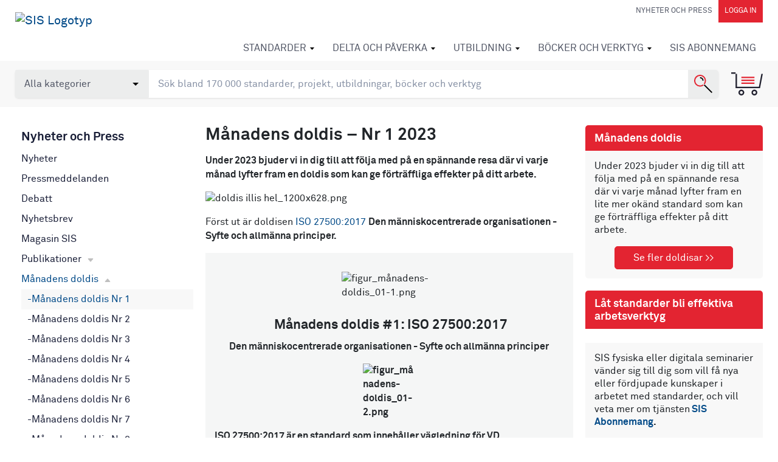

--- FILE ---
content_type: image/svg+xml
request_url: https://online.sis.se/Static/images/icons/svg/SIS_Ikon_Karuesell_upp_white.svg
body_size: -188
content:
<svg xmlns="http://www.w3.org/2000/svg" viewBox="0 0 39.4 21.1"  xmlns:v="https://vecta.io/nano"><path d="M38 21.1l1.4-1.4L19.7 0 0 19.7l1.4 1.4L19.7 2.8z" fill="#fff"/></svg>